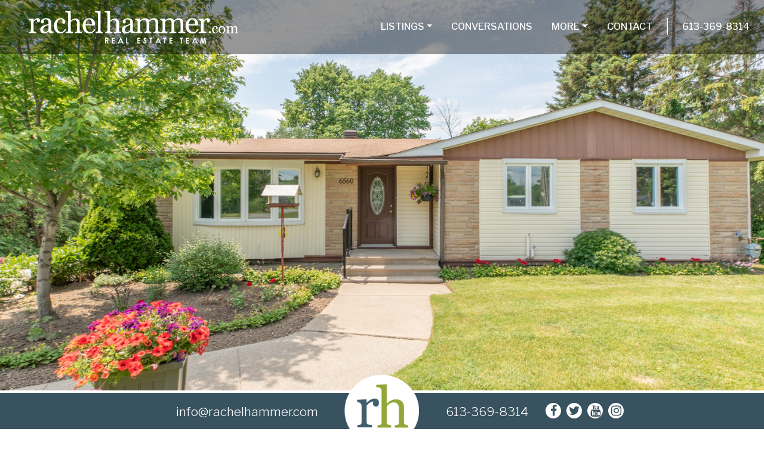

--- FILE ---
content_type: text/html; charset=utf-8
request_url: https://www.rachelhammer.com/listings/sold/1742149/
body_size: 11227
content:

<!DOCTYPE html>
<html lang="en">
    <head>
        
        <!-- begin Widget Tracker Code -->
        <script>
        (function(w,i,d,g,e,t){w["WidgetTrackerObject"]=g;(w[g]=w[g]||function() {(w[g].q=w[g].q||[]).push(arguments);}),(w[g].ds=1*new Date());(e="script"), (t=d.createElement(e)),(e=d.getElementsByTagName(e)[0]);t.async=1;t.src=i; e.parentNode.insertBefore(t,e);}) (window,"https://widgetbe.com/agent",document,"widgetTracker"); window.widgetTracker("create", "WT-FRAJKXZC"); window.widgetTracker("send", "pageview");
        </script> <!-- end Widget Tracker Code -->
        <script>(function(w,d,s,l,i){w[l]=w[l]||[];w[l].push({'gtm.start':
        new Date().getTime(),event:'gtm.js'});var f=d.getElementsByTagName(s)[0],
        j=d.createElement(s),dl=l!='dataLayer'?'&l='+l:'';j.async=true;j.src=
        'https://www.googletagmanager.com/gtm.js?id='+i+dl;f.parentNode.insertBefore(j,f);
        })(window,document,'script','dataLayer','GTM-T3PJV7');</script>
        <script async src="https://www.googletagmanager.com/gtag/js?id=G-VQ26J60P8Y"></script>
        <script>
          window.dataLayer = window.dataLayer || [];
          function gtag(){dataLayer.push(arguments);}
          gtag('js', new Date());

          gtag('config', 'G-VQ26J60P8Y');
        </script>
        
        <meta charset="utf-8">
        <meta name="viewport" content="width=device-width, initial-scale=1, shrink-to-fit=no">

        <link rel="apple-touch-icon" sizes="180x180" href="/apple-touch-icon.png">
        <link rel="icon" type="image/png" sizes="32x32" href="/favicon-32x32.png">
        <link rel="icon" type="image/png" sizes="16x16" href="/favicon-16x16.png">
        <link rel="manifest" href="/site.webmanifest">
        <meta name="msapplication-TileColor" content="#ffffff">
        <meta name="theme-color" content="#ffffff">

        <title>rachelhammer.com real estate team for ottawa, on, canada - 6560 Rideau Valley Drive N, Manotick South To Roger Stevens, Ottawa, ON, K4M 1B3 - everyone deserves a professional they can trust </title>
        <link href="//fonts.googleapis.com/css?family=Libre+Franklin:300,500,800" rel="stylesheet">
        <link href="//maxcdn.bootstrapcdn.com/font-awesome/4.7.0/css/font-awesome.min.css" rel="stylesheet" integrity="sha384-wvfXpqpZZVQGK6TAh5PVlGOfQNHSoD2xbE+QkPxCAFlNEevoEH3Sl0sibVcOQVnN" crossorigin="anonymous">
        <link href="/static/css/bootstrap.css" rel="stylesheet" type="text/css"/>
        <link href="/static/css/rachelhammer.css" rel="stylesheet" type="text/css"/>

        <script type="application/ld+json" data-pagespeed-no-defer>
        {
          "@context": "http://schema.org",
          "@type": "Organization",
          "url": "https://www.rachelhammer.com",
          "logo": "https://www.rachelhammer.com/android-chrome-256x256.png",
          "name": "Rachel Hammer Realestate Team",
          "contactPoint": {
            "@type": "ContactPoint",
            "telephone": "+1-613-369-8314",
            "contactType": "customer service",
            "email": "info@rachelhammer.com"
          },
          "potentialAction": [{
              "@type": "SearchAction",
              "target": "https://www.rachelhammer.com/search/?query={search_term_string}",
              "query-input": "required name=search_term_string"
            }],
          "sameAs": [
            "https://www.facebook.com/rachelhammerrealestate",
            "http://twitter.com/#!/rachelhammer",
            "https://www.youtube.com/user/TheRachelHammer",
            "https://www.instagram.com/rachelhammerrealestate/"
          ]
        }
        </script>

        <script type="text/javascript">
        var images = [];
        function preload() {
            for (var i = 0; i < arguments.length; i++) {
                images[i] = new Image();
                images[i].src = preload.arguments[i];
            }
        }
        preload(
            "/static/images/rachelhammer-white_logo_nav.png",
            "/static/images/rachelhammer-colour_logo_nav.png",
            "/static/images/nav-divider-dark.png",
            "/static/images/nav-divider.png"
        );
        </script>

        
<link href="/static/css/photoswipe.css" rel="stylesheet" type="text/css" />
<link href="/static/css/default-skin/default-skin.css" rel="stylesheet" type="text/css" />
<meta property="og:title" content="6560 Rideau Valley Drive N, Manotick South To Roger Stevens, Ottawa, ON, K4M 1B3" />
<meta property="og:site_name" content="rachelhammer.com"/>
<meta property="og:url" content="https://www.rachelhammer.com/listings/residential/1246022/6560-rideau-valley-drive-n/manotick-south-to-roger-stevens/ottawa/ontario/K4M1B3" />
<meta property="og:description" content="Welcome to 6560 Rideau Valley Drive, in idyllic Manotick, just south of Ottawa. This three bedroom, two bathroom bungalow offers a wonderful opportunity to create your dream property with over a &amp;frac12; acre of land and lovingly kept home by the current family for 45 years.&amp;nbsp; Lovely curb appeal greets you with landscaped front gardens and attractive brick facade. A curved walkway leads you to the front entry.&amp;nbsp; This home sits on a deep, private lot, with plenty of open yard space for children to play, for the garden enthusiast to tend or to develop your own backyard retreat!&amp;nbsp;&amp;nbsp; Step from the generous front porch into your welcoming foyer with a view through to the expansive yard. The classically layed out space features a well proportioned living room with a wonderfully bright bay window allowing ample sunlight to pour in. …" />
<meta property="og:type" content="product" />
<meta property="og:image" content="https://www.rachelhammer.com/sf/CACHE/photos/FdUMnaxIRAlV_1200x630__s5LsdbD.jpg" />
<meta name="description" content="Is this the type of home that you&amp;rsquo;re searching for? Although this home isn&amp;rsquo;t available anymore we can help you find the home that is available and perfect for you! Our team of professionals has over 30 years combined experience in real estate and we know how to navigate this sometimes complicated business.&amp;nbsp; Contact us below to get started!"/>


        
        

        <script src="https://www.google.com/recaptcha/api.js" async defer></script>
    </head>
    <body >
        <nav class="navbar navbar-expand-lg fixed-top" role="navigation">
          <a class="navbar-brand" href="/">
            <img src="/static/images/rachelhammer-white_logo_nav.png" id="brand-image"/>
          </a>
          <button class="navbar-toggler" type="button" data-toggle="collapse" data-target="#navbarCollapse" aria-controls="navbarCollapse" aria-expanded="false" aria-label="Toggle navigation">
            <span class="navbar-toggler-icon"></span>
          </button>
          <div class="collapse navbar-collapse" id="navbarCollapse">
            <div class="navbar-nav ml-auto">
                <div class="nav-item dropdown">
                    <a class="nav-link dropdown-toggle" href="#" id="navbarDropdownMenuLink" data-toggle="dropdown" aria-haspopup="true" aria-expanded="false">Listings</a>
                    <div class="dropdown-menu" aria-labelledby="navbarDropdownMenuLink">
                        <a class="dropdown-item" href="/listings/">Featured Listings</a>
                        <a class="dropdown-item" href="/search/">Search Ottawa</a>
                    </div>
                </div>
                <a class="nav-item nav-link" href="/conversations/">Conversations</a>
              <div class="nav-item dropdown">
                <a class="nav-link dropdown-toggle" href="#" id="navbarDropdownMenuLink" data-toggle="dropdown" aria-haspopup="true" aria-expanded="false">More</a>
                <div class="dropdown-menu" aria-labelledby="navbarDropdownMenuLink">
                  <a class="dropdown-item" href="/the-team/">Meet The Team</a>
                  <a class="dropdown-item" href="/home-value/">What's my home worth?</a>
                  <a class="dropdown-item" href="/newsletters/">Newsletters</a>
                  <a class="dropdown-item" href="/blog/">Blog</a>
                </div>
              </div>
              <a class="nav-item nav-link contact_link" href="#">Contact</a>
              <div class="nav-spacer d-none d-lg-block"><img src="/static/images/nav-divider.png"/></div>
              <a class="nav-item nav-link" href="tel:613-369-8314">613-369-8314</a>
            </div>
          </div>
        </nav>
        <main role="main">
            <section id="hat">
                
<div id="lander-carousel" class="carousel slide" data-ride="carousel" data-interval="10000">
    <div class="carousel-inner">
        
        <div class="carousel-item active carousel-img">
            <img class="d-block w-100" src="/sf/photos/5_raIRiEo.JPG" alt="Sold Property"/>
        </div>
        
    </div>
</div>

                <div id="hat-footer" class="container-fluid clearfix">
                    <div class="row">
                        <div class="col-md-5 col-sm-4 col-3 text-right hat-footer-padding">
                            <div class="hat-footer-social d-md-none justify-content-end">
                                <a href="mailto:info@rachelhammer.com">
                                    <i class="fa fa-envelope"></i>
                                </a>
                                
                                <a href="https://www.facebook.com/rachelhammerrealestate">
                                    <i class="fa fa-facebook"></i>
                                </a>
                                
                            </div>
                            <a href="mailto:info@rachelhammer.com">
                                <span class="d-none d-md-inline">info@rachelhammer.com</span>
                            </a>
                        </div>
                        <div class="col-md-2 col-4 text-center hat-footer-logo">
                            <img id="hat-footer-logo" src="/static/images/rachelhammer-small_on_white.png"/>
                        </div>
                        <div class="col-md-5 col-sm-4 col-5 hat-footer-padding">
                            <a href="tel:613-369-8314" class="hat-footer-phone">613-369-8314</a>
                            <div class="hat-footer-social d-none d-md-inline">
                                
                                <a href="https://www.facebook.com/rachelhammerrealestate" target="_blank">
                                    <i class="fa fa-facebook"></i>
                                </a>
                                
                                
                                <a href="http://twitter.com/#!/rachelhammer" target="_blank">
                                    <i class="fa fa-twitter"></i>
                                </a>
                                
                                
                                <a href="https://www.youtube.com/user/TheRachelHammer" target="_blank">
                                    <i class="fa fa-youtube"></i>
                                </a>
                                
                                
                                <a href="https://www.instagram.com/rachelhammerrealestate/" target="_blank">
                                    <i class="fa fa-instagram"></i>
                                </a>
                                
                            </div>
                        </div>
                    </div>
                </div>
            </section>
            

<section id="listing-details" class="container-fluid pt-3">
    <div class="row">
        <div class="col-md-6" rel="left">
            <div class="row">
                <div class="col-12 col-xl-10 offset-xl-1" id="pubrem">
                    <div class="address-block">
                        
                        <h1 class="d-none">6560 Rideau Valley Drive N</h1>
                        <div class="notice notice-danger">
                            <strong><i class="fa fa-flag listing-flag-round-detail-page listing-flag-sold listing-flag flagShake"></i> SOLD</strong>
                        </div>
                        
                        <div class="row">
                            <div class="col-8">
                                <p class="official_title listings-detail-title">
                                    
                                    Manotick South To Roger Stevens, 
                                    Ottawa, 
                                    
                                    K4M 1B3
                                </p>
                            </div>
                            <div class="col-4 text-right">
                                
                                <button data-id="1742149" class="contact_click btn btn-primary">Pricing info</button>
                                
                                
                            </div>
                        </div>
                        
                    </div>
                    <div class="grey-bar"></div>
                    <div class="pubrem py-4">
                        
                        <div style="font-weight:400;font-size:1.4rem" class="pb-4">
                        <p><span style="font-weight: 400;">Is this the type of home that you&rsquo;re searching for? Although this home isn&rsquo;t available anymore we can help you find the home that is available and perfect for you! Our team of professionals has over 30 years combined experience in real estate and we know how to navigate this sometimes complicated business.&nbsp; Contact us below to get started!</span></p>
                        </div>
                        
                    </div>
                    
                    
                </div>
            </div>
            <div class="listing-contact row" id="contact">
                <div class="col-12 col-sm-6 align-self-end pb-sm-4 pb-5 offset-xl-1 col-xl-4">
                    <div class="contact-blurb clearfix">
                        <div class="blue-bar">&nbsp;</div>
                        <span class="contact-blurb-big">Let's Talk About<br/>
                        Your Dream Home</span>

                        <a href="tel:613-369-8314">613-369-8314</a><br/>
                    <a href="mailto: info@rachelhammer.com"> info@rachelhammer.com</a>
                    </div>
                    <div class="live-chat-slider rounded">
                        <div class="container">
                            <div class="row">
                                <a href="javascript:void(toggleChat())" style="display:inherit">
                                    <div class="live-chat-slidder-padding">
                                        <span class="live-chat-dot">
                                            &nbsp;
                                        </span>
                                    </div>
                                    <div class="live-chat-face">
                                        <img src="/static/images/rachelhammer-live_chat_face.png"/>
                                    </div>
                                    <p class="live-chat-cta live-chat-slidder-padding">LIVE CHAT</p>
                                </a>
                            </div>
                        </div>
                    </div>
                </div>
                <div class="col-12 col-sm-6 align-self-end pb-sm-4 pb-5">
                    <form action="/contact/" id="contact_form" class="contact-form" method="post">
                        <div id="form_bits">
                            <input type="hidden" name="csrfmiddlewaretoken" value="12XpRJjoawzejw3eQJQ7biB1purke7m7B8Vc2paiJFRnU89PYwSYaqsv1a7lobYa">
                            <div class="form-group">
                                <input name="name" type="text" class="form-control" placeholder="Name" id="id_name" />
                            </div>
                            <div class="form-group">
                                <input name="phone" type="text" class="form-control" placeholder="Phone number" id="id_phone" />
                            </div>
                            <div class="form-group">
                                <input name="email" type="text" class="form-control" placeholder="Email address" id="id_email" />
                            </div>
                            <div class="form-group">
                                <textarea rows="3" name="comment" class="form-control" id="id_comment" class="textarea" placeholder="Ask your question"></textarea>
                            </div>
                            <div style="display:none">
                                <input type="text" class="form-control" id="id_address" name="address" placeholder="Enter your address" />
                            </div>
                        </div>
                        <div class="form-group mb-0">
                            <input type="hidden" name="g-recaptcha-response" id="g-recaptcha-response"/>
                            <button type="submit" class="btn btn-success w-100">Send it</button>
                        </div>
                    </form>
                </div>
            </div>
            <div class="listing-meta pt-5">
                <div class="row">
                    <div class="col-xl-9 offset-xl-1">
                        
                    </div>
                </div>
            </div>
            
            
            <div class="listing-meta pt-5">
                <div class="row">
                    <div class="col-xl-9 offset-xl-1">
                        <div class="grey-bar"></div>
                        <ul class="list-unstyled listing-meta-list pt-3">
                            <li class="clearfix">
                                <span class="key">Listing Broker</span>
                                <span class="value">ROYAL LEPAGE TEAM REALTY HAMMER &amp; ASSOC.</span>
                            </li>
                            
                            <li class="clearfix">
                                <span class="key">MLSID</span>
                                <span class="value">1246022</span>
                            </li>
                            
                        </ul>
                    </div>
                </div>
            </div>
            
        </div>
        <div class="col-md-6 pb-5 pt-3" rel="right">
            
                <div class="row">
                    <div class="alert alert-info col-12">
                        <h5><strong>This property has been sold!</strong></h5>
                        <p>Here are some properties nearby that may interest you:</p>
                    </div>
                </div>
                <div class="row">
                
                    
                        

<div class="col-12 col-md-4 col-sm-6 p-0 listing-block listing1-None residential">
    

    <a href="/listings/residential/X12678424/43-settlers-ridge-way/barrhaven-longfields/ottawa/ontario/K2J4V2">
        
        
        <img src="/sf/CACHE/photos/Ew1Emtq3NjBA_767x511_wmUyHT-y.jpg" alt="43 Settler&#x27;s Ridge Way" class="fadeImg img-fluid"/>
        
        
    </a>
    <h3>
        <a href="/listings/residential/X12678424/43-settlers-ridge-way/barrhaven-longfields/ottawa/ontario/K2J4V2">
        
        43 Settler&#x27;s Ridge Way
        
        </a>
    </h3>
    <p class="neighborhood">
        Barrhaven - Longfields
    </p>
    <p class="beds-baths">
        <span class="bathBed" ><i class="fa fa-bed" aria-hidden="true"></i> 3</span>
        <span class="bathBed"><i class="fa fa-bath" aria-hidden="true"></i> 3</span>
    </p>
    
    <a class="price pull-right btn btn-primary" href="/listings/residential/X12678424/43-settlers-ridge-way/barrhaven-longfields/ottawa/ontario/K2J4V2" data-sort="847500">
        $ 847,500
    </a>
    
</div>

                    
                        

<div class="col-12 col-md-4 col-sm-6 p-0 listing-block listing2-None residential">
    

    <a href="/listings/residential/X12558016/345-poulin-avenue/britannia/ottawa/ontario/K2B5T9">
        
        
        <img src="/sf/CACHE/photos/2LwS99GsCbU8_767x511_wmUyHT-y.jpg" alt="345 Poulin Avenue" class="fadeImg img-fluid"/>
        
        
    </a>
    <h3>
        <a href="/listings/residential/X12558016/345-poulin-avenue/britannia/ottawa/ontario/K2B5T9">
        
        345 Poulin Avenue
        
        </a>
    </h3>
    <p class="neighborhood">
        Britannia
    </p>
    <p class="beds-baths">
        <span class="bathBed" ><i class="fa fa-bed" aria-hidden="true"></i> 3</span>
        <span class="bathBed"><i class="fa fa-bath" aria-hidden="true"></i> 2</span>
    </p>
    
    <a class="price pull-right btn btn-primary" href="/listings/residential/X12558016/345-poulin-avenue/britannia/ottawa/ontario/K2B5T9" data-sort="624900">
        $ 624,900
    </a>
    
</div>

                    
                        

<div class="col-12 col-md-4 col-sm-6 p-0 listing-block listing3-None residential">
    

    <a href="/listings/residential/X12656572/681-cooper-street/ottawa-centre/ottawa/ontario/K1R5J3">
        
        
        <img src="/sf/CACHE/photos/SUERyqFjSeLp_767x511_wmUyHT-y.jpg" alt="681 Cooper Street" class="fadeImg img-fluid"/>
        
        
    </a>
    <h3>
        <a href="/listings/residential/X12656572/681-cooper-street/ottawa-centre/ottawa/ontario/K1R5J3">
        
        681 Cooper Street
        
        </a>
    </h3>
    <p class="neighborhood">
        Ottawa Centre
    </p>
    <p class="beds-baths">
        <span class="bathBed" ><i class="fa fa-bed" aria-hidden="true"></i> 3</span>
        <span class="bathBed"><i class="fa fa-bath" aria-hidden="true"></i> 1</span>
    </p>
    
    <a class="price pull-right btn btn-primary" href="/listings/residential/X12656572/681-cooper-street/ottawa-centre/ottawa/ontario/K1R5J3" data-sort="599900">
        $ 599,900
    </a>
    
</div>

                    
                        

<div class="col-12 col-md-4 col-sm-6 p-0 listing-block listing4-None residential">
    

    <a href="/listings/residential/29006126/6535-rideau-valley-drive-n/manotick-south-to-roger-stevens/ottawa/ontario/K4M1B3">
        
        
        <img src="/sf/CACHE/ddf/property/5C2Gqu_ni6CC_767x511_wmUyHT-y.jpg" alt="6535 Rideau Valley Drive N" class="fadeImg img-fluid"/>
        
        
    </a>
    <h3>
        <a href="/listings/residential/29006126/6535-rideau-valley-drive-n/manotick-south-to-roger-stevens/ottawa/ontario/K4M1B3">
        
        6535 Rideau Valley Drive N
        
        </a>
    </h3>
    <p class="neighborhood">
        Manotick South to Roger Stevens
    </p>
    <p class="beds-baths">
        <span class="bathBed" ><i class="fa fa-bed" aria-hidden="true"></i> 4</span>
        <span class="bathBed"><i class="fa fa-bath" aria-hidden="true"></i> 2</span>
    </p>
    
    <a class="price pull-right btn btn-primary" href="/listings/residential/29006126/6535-rideau-valley-drive-n/manotick-south-to-roger-stevens/ottawa/ontario/K4M1B3" data-sort="569000">
        $ 569,000
    </a>
    
</div>

                    
                        

<div class="col-12 col-md-4 col-sm-6 p-0 listing-block listing5-None residential">
    
<i class="fa fa-flag listing-flag-round listing-flag-just-listed listing-flag flagShake" aria-hidden="true"></i>
<div class="listing-flag-base">Just Listed</div>


    <a href="/listings/residential/29283469/6636-marina-drive/manotick-south-to-roger-stevens/ottawa/ontario/K4M1B3">
        
        
        <img src="/sf/CACHE/ddf/property/2aT8-x19D2q3_767x511_wmUyHT-y.jpg" alt="6636 Marina Drive" class="fadeImg img-fluid"/>
        
        
    </a>
    <h3>
        <a href="/listings/residential/29283469/6636-marina-drive/manotick-south-to-roger-stevens/ottawa/ontario/K4M1B3">
        
        6636 Marina Drive
        
        </a>
    </h3>
    <p class="neighborhood">
        Manotick South to Roger Stevens
    </p>
    <p class="beds-baths">
        <span class="bathBed" ><i class="fa fa-bed" aria-hidden="true"></i> 4</span>
        <span class="bathBed"><i class="fa fa-bath" aria-hidden="true"></i> 3</span>
    </p>
    
    <a class="price pull-right btn btn-primary" href="/listings/residential/29283469/6636-marina-drive/manotick-south-to-roger-stevens/ottawa/ontario/K4M1B3" data-sort="1099000">
        $ 1,099,000
    </a>
    
</div>

                    
                        

<div class="col-12 col-md-4 col-sm-6 p-0 listing-block listing6-None residential">
    

    <a href="/listings/residential/28656808/6481-rideau-valley-drive-n/manotick-south-to-roger-stevens/ottawa/ontario/K4M1B3">
        
        
        <img src="/sf/CACHE/ddf/property/MZfPtGkjejh3_767x511_wmUyHT-y.jpg" alt="6481 Rideau Valley Drive N" class="fadeImg img-fluid"/>
        
        
    </a>
    <h3>
        <a href="/listings/residential/28656808/6481-rideau-valley-drive-n/manotick-south-to-roger-stevens/ottawa/ontario/K4M1B3">
        
        6481 Rideau Valley Drive N
        
        </a>
    </h3>
    <p class="neighborhood">
        Manotick South to Roger Stevens
    </p>
    <p class="beds-baths">
        <span class="bathBed" ><i class="fa fa-bed" aria-hidden="true"></i> 2</span>
        <span class="bathBed"><i class="fa fa-bath" aria-hidden="true"></i> 2</span>
    </p>
    
    <a class="price pull-right btn btn-primary" href="/listings/residential/28656808/6481-rideau-valley-drive-n/manotick-south-to-roger-stevens/ottawa/ontario/K4M1B3" data-sort="629900">
        $ 629,900
    </a>
    
</div>

                    
                
                </div>
                <div class="row">
                    <div class="col-12 text-center pt-3">
                        <a href="/search/" class="btn btn-primary">Search All Listings</a>
                    </div>
                </div>
            
        </div>
    </div>
</section>
<div class="pswp" tabindex="-1" role="dialog" aria-hidden="true">

    <!-- Background of PhotoSwipe.
         It's a separate element as animating opacity is faster than rgba(). -->
    <div class="pswp__bg"></div>

    <!-- Slides wrapper with overflow:hidden. -->
    <div class="pswp__scroll-wrap">

        <!-- Container that holds slides.
            PhotoSwipe keeps only 3 of them in the DOM to save memory.
            Don't modify these 3 pswp__item elements, data is added later on. -->
        <div class="pswp__container">
            <div class="pswp__item"></div>
            <div class="pswp__item"></div>
            <div class="pswp__item"></div>
        </div>

        <!-- Default (PhotoSwipeUI_Default) interface on top of sliding area. Can be changed. -->
        <div class="pswp__ui pswp__ui--hidden">

            <div class="pswp__top-bar">

                <!--  Controls are self-explanatory. Order can be changed. -->

                <div class="pswp__counter"></div>

                <button class="pswp__button pswp__button--close" title="Close (Esc)"></button>

                <button class="pswp__button pswp__button--fs" title="Toggle fullscreen"></button>

                <button class="pswp__button pswp__button--zoom" title="Zoom in/out"></button>

                <!-- Preloader demo http://codepen.io/dimsemenov/pen/yyBWoR -->
                <!-- element will get class pswp__preloader--active when preloader is running -->
                <div class="pswp__preloader">
                    <div class="pswp__preloader__icn">
                      <div class="pswp__preloader__cut">
                        <div class="pswp__preloader__donut"></div>
                      </div>
                    </div>
                </div>
            </div>

            <div class="pswp__share-modal pswp__share-modal--hidden pswp__single-tap">
                <div class="pswp__share-tooltip"></div>
            </div>

            <button class="pswp__button pswp__button--arrow--left" title="Previous (arrow left)">
            </button>

            <button class="pswp__button pswp__button--arrow--right" title="Next (arrow right)">
            </button>

            <div class="pswp__caption">
                <div class="pswp__caption__center"></div>
            </div>

        </div>

    </div>

</div>


        </main>

        <section id="awards" class="container-fluid bg-grey">
            <div class="row justify-content-center no-padding">
                
                
                <div class="col-2">
                    <img src="/sf/CACHE/awards/ZZ5SdTtgY2Aq_200x100_4giAA4J8.png" class="img-fluid"/>
                </div>
                
                <div class="col-2">
                    <img src="/sf/CACHE/awards/CsKsJaqslZyf_200x100_4giAA4J8.png" class="img-fluid"/>
                </div>
                
                <div class="col-2">
                    <img src="/sf/CACHE/awards/nWUnUNTRQxZg_200x100_4giAA4J8.png" class="img-fluid"/>
                </div>
                
                <div class="col-2">
                    <img src="/sf/CACHE/awards/Oj1ocdi93WmC_200x100_4giAA4J8.png" class="img-fluid"/>
                </div>
                
                <div class="col-2">
                    <img src="/sf/CACHE/awards/y6ovcBE1Uz02_200x100_4giAA4J8.png" class="img-fluid"/>
                </div>
                
            </div>
        </section>
        <div class="footer-wrapper">
        <footer class="container">
            <div class="row pb-4">
                <div class="col-md-3">
                    <div class="header">
                        Contact
                        <div class="header-line"></div>
                    </div>
                        <div style="height: 15px;"></div>
                    <img src="/static/images/rachelhammer-white_logo_nav.png" alt="Rachel Hammer - Real Estate Team" class="img-fluid"  style="max-width: 86%" /><br/>
                   <i class="fa fa-phone fa-footer-phone" aria-hidden="true"></i> &nbsp; <a href="tel:613-369-8314">613-369-8314</a><br/>
                   <i class="fa fa-envelope fa-footer-email" aria-hidden="true"></i> &nbsp; <a href="mailto:info@rachelhammer.com">info@rachelhammer.com</a>
                </div>
                <div class="col-md-3">
                    <div class="header">
                        keeping up
                        <div class="header-line"></div>
                    </div>
                    <ul class="list-unstyled keeping-up">
                        <li  style="border-bottom: 0px;">
                            <p>Signup for our Newsletter<br>
                            <span class="small" style="color: #696969">Great content and monthly contests!</span></p>
                            <form action="//rachelhammer.us2.list-manage.com/subscribe/post?u=4d498277bbab75663a09c70f4&amp;id=dea7bbbad3" method="post" id="mc-embedded-subscribe-form" name="mc-embedded-subscribe-form" class="validate" target="_blank" novalidate>
                                <div class="form-group">
                                    <input type="email" value="" name="EMAIL" class="required email form-control" id="mce-EMAIL" placeholder="you@youremail.com">
                                </div>
                                <div id="mce-responses" class="clear">
                                    <div class="response" id="mce-error-response" style="display:none"></div>
                                    <div class="response" id="mce-success-response" style="display:none"></div>
                                </div>
                                <div style="position: absolute; left: -5000px;"><input type="text" name="b_4d498277bbab75663a09c70f4_dea7bbbad3" tabindex="-1" value=""></div>
                                <div class="form-group">
                                    <input type="submit" value="Subscribe" name="subscribe" id="mc-embedded-subscribe" class="button btn btn-primary">
                                </div>
                            </form>
                        </li>
                        <li style="font-size:1.6rem; border-bottom: 0px;">
                            
                            <a href="https://www.facebook.com/rachelhammerrealestate" target="_blank">
                                <i class="fa fa-facebook"></i>
                            </a>
                            
                            
                            <a href="http://twitter.com/#!/rachelhammer" target="_blank">
                                <i class="fa fa-twitter"></i>
                            </a>
                            
                            
                            <a href="https://www.youtube.com/user/TheRachelHammer" target="_blank">
                                <i class="fa fa-youtube"></i>
                            </a>
                            
                            
                            <a href="https://www.instagram.com/rachelhammerrealestate/" target="_blank">
                                <i class="fa fa-instagram"></i>
                            </a>
                            
                        </li>
                    </ul>
                </div>
                <div class="col-md-3">
                    <div class="header">
                        recent posts
                        <div class="header-line"></div>
                    </div>
                    
                    <ul class="list-unstyled">
                        
                        <li><a href="/blog/how-winterize-your-house/">How to Winterize Your House</a></li>
                        
                        <li><a href="/blog/ottawa-local-gift-guide-holidays/">The Ottawa Local Gift Guide For The Holidays</a></li>
                        
                        <li><a href="/blog/hazardous-air-quality-ottawa-what-can-you-do/">Hazardous Air Quality in Ottawa - What Can You Do?</a></li>
                        
                        <li><a href="/blog/partnering-solva-new-way-plan-retirment/">Collaborating with Solva - Planning for Retirement</a></li>
                        
                    </ul>
                </div>
                <div class="col-md-3" style="padding-top: 7rem">
                    <img src="/static/images/hammer-and-associates-brokerage-logo.png" alt="Hammer &amp; Associates Brokerage Logo" class="img-fluid" style="width:170px"/>

                    <div class="dislaimer">
                        All information displayed is believed to be accurate but is not guaranteed and should be independently verified. No warranties or representations are made of any kind.
                    </div>
                </div>
            </div>
            <div class="row">
                <div class="col-md-3">
                    <div class="header">
                        central office
                        <div class="header-line"></div>
                    </div>
                    <address>
                        1723 Carling Avenue<br/>
                        Ottawa, ON, K2A 1C8
                    </address>
                </div>
                <div class="col-md-3">
                    <div class="header">
                        barrhaven office
                        <div class="header-line"></div>
                    </div>
                    <address>
                        4-3101 Strandherd Drive<br/>
                        Ottawa, ON, K2G 4R9
                    </address>
                </div>
                <div class="col-md-3">
                    <div class="header">
                        kanata office
                        <div class="header-line"></div>
                    </div>
                    <address>
                        484 Hazeldean Road<br/>
                        Kanata, ON, K2L 1V4
                    </address>
                </div>
                 <div class="col-md-3">
                    <div class="header">
                        manotick office
                        <div class="header-line"></div>
                    </div>
                    <address>
                        1096 Bridge Street<br/>
                        Manotick, ON, K4M 1J2
                    </address>
                </div>
            </div>
        </footer>
        </div>
        <div class="sub-footer-wrapper">
            <section id="sub-footer" class="container">
                <div class="row">
                    <div class="col-md-4">
                        Copyright Hammer &amp; Associates Brokerage Inc. 2008 - 2026
                    </div>
                    <div class="col-md-4 offset-md-4">
                        Powered by <a href="http://www.thickbrick.ca" target="_blank">THICKbrick</a> - Designed by <a href="http://markmaloney.ca" target="_blank">Mark Maloney</a>
                    </div>
                </div>
            </section>
        </div>
        <div class="crea-bs pt-2 pb-2">
            <section id="crea-bs-footer" class="container">
                <div class="row">
                    <div class="col-sm-8">
                        The listing content provided by REALTOR.ca has been licensed by REALTOR® members of The Canadian Real Estate Association
                        The trademarks MLS®, Multiple Listing Service® and the associated logos identify professional services rendered by REALTOR® members of CREA to effect the purchase, sale and lease of real estate as part of a cooperative selling system. The trademarks REALTOR®, REALTORS® and the REALTOR® logo are controlled by The Canadian Real Estate Association (CREA) and identify real estate professionals who are members of CREA. The listing content on this website is protected by copyright and other laws, and is intended solely for the private, non-commercial use by individuals. Any other reproduction, distribution or use of the content, in whole or in part, is specifically forbidden. The prohibited uses include commercial use, “screen scraping”, “database scraping”, and any other activity intended to collect, store, reorganize or manipulate data on the pages produced by or displayed on this website.
                    </div>
                    <div class="col-sm-4 mt-1 text-center">
                        <a href="https://www.realtor.ca/" target="_blank" rel="nofollow" class="pr-3">
                          <img src="/static/images/logo-realtor.png" alt="REALTOR" width="35px">
                        </a>
                        <a href="http://www.mls.ca/" target="_blank" rel="nofollow">
                          <img src="/static/images/logo-mls.png" alt="MLS | Multiple Listing Service" width="82px">
                        </a>
                    </div>
                </div>
            </section>
        </div>
        <script src="https://code.jquery.com/jquery-3.2.1.min.js" integrity="sha256-hwg4gsxgFZhOsEEamdOYGBf13FyQuiTwlAQgxVSNgt4=" crossorigin="anonymous"></script>
        <script src="https://cdnjs.cloudflare.com/ajax/libs/popper.js/1.12.3/umd/popper.min.js" integrity="sha384-vFJXuSJphROIrBnz7yo7oB41mKfc8JzQZiCq4NCceLEaO4IHwicKwpJf9c9IpFgh" crossorigin="anonymous"></script>
        <script src="https://maxcdn.bootstrapcdn.com/bootstrap/4.0.0/js/bootstrap.min.js" integrity="sha384-JZR6Spejh4U02d8jOt6vLEHfe/JQGiRRSQQxSfFWpi1MquVdAyjUar5+76PVCmYl" crossorigin="anonymous"></script>
        <script type="text/javascript">
        function set_nav() {
            var scroll_start = 0;
            var offset = $('.carousel').height() - $('.navbar').height();
            scroll_start = $(document).scrollTop();
            if(scroll_start > offset) {
                $(".navbar").removeClass('navbar-dark');
                $(".navbar").addClass('navbar-light');
                $('#brand-image').attr('src', '/static/images/rachelhammer-colour_logo_nav.png');
                $('.nav-spacer img').attr('src', '/static/images/nav-divider-dark.png');
            } else {
                $('.navbar').removeClass('navbar-light');
                $('.navbar').addClass('navbar-dark');
                $('#brand-image').attr('src', '/static/images/rachelhammer-white_logo_nav.png');
                $('.nav-spacer img').attr('src', '/static/images/nav-divider.png');
            }
        }
        </script>
        
        <script type="text/javascript">
            var $_Tawk_API={},$_Tawk_LoadStart=new Date();
            (function(){
                var s1=document.createElement("script"),s0=document.getElementsByTagName("script")[0];
                s1.async=true;
                s1.src='https://embed.tawk.to/550db79b059b265f5425e9e9/default';
                s1.charset='UTF-8';
                s1.setAttribute('crossorigin','*');
                s0.parentNode.insertBefore(s1,s0);
            })();
        </script>
        
        <script type="text/javascript">
            $_Tawk_API.onStatusChange = function (status){
                if (status === 'online') {
                    $('.live-chat-slider').removeClass('away').removeClass('offline');
                    $('.live-chat-cta').text('LIVE CHAT NOW');
                    $('.live-chat-face img').attr('src', '/static/images/rachelhammer-live_chat_face.png');
                    $('.tawk_toggle').bind('click', function(e){
                        e.preventDefault();
                        $_Tawk.toggle();
                    });
                    $('.tawk_toggle').attr('href', '#');
                } else if (status === 'away') {
                    $('.live-chat-slider').addClass('away').removeClass('offline');
                    $('.live-chat-cta').text('BACK IN 5');
                    $('.live-chat-face img').attr('src', '/static/images/rachelhammer-live_chat_face_offline.png');
                    $('.tawk_toggle').unbind('click');
                    $('.tawk_toggle').removeAttr('href');
                } else if (status === 'offline') {
                    $('#hat-cta-right').hide();
                    $('.live-chat-slider').addClass('offline').removeClass('away');
                    $('.live-chat-cta').text('OFFLINE');
                    $('.live-chat-face img').attr('src', '/static/images/rachelhammer-live_chat_face_offline.png');
                    $('.tawk_toggle').unbind('click');
                    $('.tawk_toggle').removeAttr('href');
                }
            };
            function contact_clear_errors(){
                $('.has-error').removeClass('is-invalid');
                $('.contact-form-error').remove();
            }
            function contact_add_error(e, text){
                e.parent().addClass('is-invalid');
                var error_text = '';
                if ( text ){
                    error_text = '<p class="error contact-form-error">' + text + '</p>';
                }
                e.after(error_text);
            }
            function contact_error_name(){
                contact_add_error($('#id_name'), 'Please provide a contact name');
            }
            function contact_error_phone(either=false){
                var msg = 'Please provide'
                if ( either ){
                    msg += ' either ';
                }
                msg += 'a valid phone number'
                contact_add_error($('#id_phone'), msg);
            }
            function contact_error_email(either=false){
                var msg = ''
                if ( either ){
                    msg = 'or ';
                } else {
                    msg = 'Please provide '
                }
                msg += ' a valid email address'
                contact_add_error($('#id_email'), msg);
            }
            function contact_error_comment(){
                contact_add_error($('#id_comment'), "Please tell us what's on your mind");
            }
            function contact_bind_submit(){
                $('#contact_form').submit(function(e){
                    contact_clear_errors();

                    e.preventDefault();
                    var form = $(this);
                    var errors = false;
                    var name = $('#id_name').val();
                    if ( !(name) ){
                        contact_error_name();
                        errors = true;
                    }
                    var phone = $('#id_phone').val();
                    var email = $('#id_email').val();

                    if ( !(phone) && !(email) ){
                       contact_error_phone(either=true);
                       contact_error_email(either=true);
                        errors = true;
                    }
                    var select = $('#id_comment').val();
                    if ( !(select) ){
                        contact_error_comment();
                        errors = true;
                    }

                    if ( errors ){
                        return
                    }

                    var returned_errors = []
                    $('.errorlist').each(function(i, e){
                        var parent = $(e).parent();
                        if ( $('input', parent).exists() ){
                            input = $('input', parent);
                        } else {
                            input = $('select', parent);
                        }
                        returned_errors.push(input.attr('id'));
                        $(this).remove();
                    });
                    if ( $.inArray('id_name', returned_errors) > -1 ){
                        contact_error_name();
                    }

                    if ( $.inArray('id_comment', returned_errors) > -1 ){
                        contact_error_comment();
                    }

                    if ( ($.inArray('id_phone', returned_errors) > -1 ) && ($.inArray('id_email', returned_errors) > -1 )){
                        contact_error_phone(either=true);
                        contact_error_email(either=true);
                    }

                    if ( ($.inArray('id_phone', returned_errors) > -1 ) && ($.inArray('id_email', returned_errors) === -1 )){
                        contact_error_phone();
                    }

                    if ( ($.inArray('id_phone', returned_errors) === -1 ) && ($.inArray('id_email', returned_errors) > -1 )){
                        contact_error_email();
                    }
                    $.post('/contact/',
                        $('#contact_form').serializeArray(),
                        function(data){
                            var re = new RegExp('Thanks');
                            if (data.match(re)){
                                $('#contact_form').replaceWith(data);
                            } else {
                                $('#form_bits').replaceWith(data);
                                var returned_errors = []
                                $('.errorlist').each(function(i, e){
                                    var parent = $(e).parent();
                                    if ( $('input', parent).exists() ){
                                        input = $('input', parent);
                                    } else {
                                        input = $('select', parent);
                                    }
                                    returned_errors.push(input.attr('id'));
                                    $(this).remove();
                                });
                                if ( $.inArray('id_name', returned_errors) > -1 ){
                                    contact_error_name();
                                }

                                if ( $.inArray('id_comment', returned_errors) > -1 ){
                                    contact_error_comment();
                                }

                                if ( ($.inArray('id_phone', returned_errors) > -1 ) && ($.inArray('id_email', returned_errors) > -1 )){
                                    contact_error_phone(either=true);
                                    contact_error_email(either=true);
                                }

                                if ( ($.inArray('id_phone', returned_errors) > -1 ) && ($.inArray('id_email', returned_errors) === -1 )){
                                    contact_error_phone();
                                }

                                if ( ($.inArray('id_phone', returned_errors) === -1 ) && ($.inArray('id_email', returned_errors) > -1 )){
                                    contact_error_email();
                                }
                            }
                        }, 'html'
                    );
                });
            }
        </script>

        

<script src="https://cdnjs.cloudflare.com/ajax/libs/object-fit-images/3.2.3/ofi.js" integrity="sha256-X/Pn68AM8YOkYrG51gngDhlQZmii7Mz5tWMLGQv0F5M=" crossorigin="anonymous"></script>
<script type="text/javascript">
var resize_elements = function(){
    $('#hat').css('height', window.innerHeight);
    $('.carousel-item').css('height', window.innerHeight - 65);
    if ( $('.live-chat-slider').innerWidth() < 194 ) {
        $('.live-chat-slidder-padding').css('padding', '0.6rem 0.6rem');
        $('.live-chat-dot').css('width', '12px').css('height', '12px');
    }
}
</script>

<script type="text/javascript" src="//s7.addthis.com/js/300/addthis_widget.js#pubid=hammerca"></script>
<script src="https://maps.googleapis.com/maps/api/js?libraries=geometry&amp;key=AIzaSyAzERFbBbADm0oScP2gmg6aNy-fc-qV-fg"></script>

<script src="/static/js/photoswipe.min.js" type="text/javascript"></script>
<script src="/static/js/photoswipe-ui-default.min.js" type="text/javascript"></script>
<script src="/static/js/common/photoswipe_init.js" type="text/javascript"></script>
<script type="text/javascript" src="//cdn.jsdelivr.net/fontawesome-markers/4.6.1/fontawesome-markers.min.js"></script>
<script type="text/javascript">
function matterPortSize() {
    var iframeWidth = $('iframe.media-oembed-content').width();
    var iframeHeight = iframeWidth / 690 * 390;

    $('iframe.media-oembed-content').attr('height', iframeHeight)
}
</script>


        <script type="text/javascript">
        $( document ).ready( function() {
            if ($('#back-to-top').length) {
                var scrollTrigger = 1000, // px
                    backToTop = function () {
                        var scrollTop = $(window).scrollTop();
                        if (scrollTop > scrollTrigger) {
                            $('#back-to-top').addClass('show');
                        } else {
                            $('#back-to-top').removeClass('show');
                        }
                    };
                backToTop();
                $(window).on('scroll', function () {
                    backToTop();
                });
                $('#back-to-top').on('click', function (e) {
                    e.preventDefault();
                    $('html,body').animate({
                        scrollTop: 0
                    }, 700);
                });
            }
            var contact_target = $('#contact');
            $('.contact_link').click(function(e){
                e.preventDefault();
                if( contact_target.length ) {
                    event.preventDefault();
                    $('html, body').stop().animate({
                        scrollTop: contact_target.offset().top - $('.navbar').height() - '20'
                    }, 1000);
                }
            });
            $('.contact_click').click(function(e){
                e.preventDefault();
                var id = $(this).data('id');
                $('html, body').stop().animate({
                        scrollTop: contact_target.offset().top - $('.navbar').height() - '20'
                    }, 1000);
                if ( id ){
                    $('#id_comment').text('Please tell me more about property #' + id);
                }
            });
            set_nav();
            $(document).scroll(set_nav);
            contact_bind_submit();
            

resize_elements();
$(window).resize(resize_elements);
objectFitImages();

initPhotoSwipeFromDOM('.photo-gal');

$('#pubrem').css('min-height', $('.video-container').innerHeight() + 20);

matterPortSize();
$(window).resize(function(){matterPortSize()});



        });
        </script>

        
        

        <script type="text/javascript" src="//s7.addthis.com/js/300/addthis_widget.js#pubid=hammerca"></script>
    </body>
</html>


--- FILE ---
content_type: text/css
request_url: https://www.rachelhammer.com/static/css/rachelhammer.css
body_size: 14996
content:
html {scroll-behavior: smooth; }
body{min-height:75rem;font-family:'Libre Franklin', sans-serif;sans-serif;font-weight:300;}
h1, h2, h3, h4, h5, h6, .h1, .h2, .h3, .h4, .h5, .h6{color:#38525f;font-family:'Libre Franklin', sans-serif;font-weight:400;}
h1.cardinal{font-size:1.8rem;}
h1{font-size:2rem;}
.testimonial-text h5{color:#B6C4C9;font-size:1.0rem;line-height:1.5rem;padding:0px 0px 0px 0px;margin:0px 0px 0px 0px;font-family:'Libre Franklin', sans-serif;font-weight:300;}
p a{color:#91a73a;}
a:hover{text-decoration:none;color:#d9544f;}
.font-weight-medium {font-weight: 500 !important;}
.radio-input {margin-left: 2rem;margin-right: .2rem;}
.radio-group { display:none; }
.form-group.is-invalid > .invalid-feedback, .form-group.is-invalid .radio-group > .invalid-feedback{display:block;}
.is-invalid > .radio, .is-invalid .radio-group > .radio { border: 1px solid red; padding-top: 8px;}
.bg-grey{background:#eee;}
.btn{overflow:hidden !important;}
.font-08{font-size:0.8rem;}
.twitter-meta{text-transform:uppercase;padding:0 0 4px;color:#999;}
#back-to-top{position:fixed;bottom:40px;right:40px;z-index:9999;width:32px;height:32px;text-align:center;line-height:30px;background:#f5f5f5;color:#444;cursor:pointer;border:0;border-radius:2px;text-decoration:none;transition:opacity 0.2s ease-out;opacity:0;}
.dropdown-menu{background-color:rgba(250, 250, 250, 0.8);background-clip:padding-box;border:1px solid rgba(0, 0, 0, 0.15);}
.dropdown-item{display:block;width:100%;padding:0.25rem 1.5rem;clear:both;text-transform:uppercase;font-size:14px;font-weight:400;color:#212529;text-align:inherit;white-space:nowrap;background:none;border:0;}
.dropdown-item:hover{color:#666666;}
#back-to-top:hover{background:#e9ebec;}
#back-to-top.show{opacity:1;}
.contact_click{cursor:pointer}
#hat-cta-left h1, footer .header{font-family:'Libre Franklin', sans-serif;font-weight:300}
.grecaptcha-badge { opacity:0;}
.captcha-links {font-size: 0.8em;}
.navbar{background:rgba(0, 0, 0, 0.4);padding:0.8rem 0 0.8rem 3rem;}
.navbar-dark .navbar-nav .show > .nav-link, .navbar-dark .navbar-nav .active > .nav-link, .navbar-dark .navbar-nav .nav-link.show, .navbar-dark .navbar-nav .nav-link.active{color:#fff;}
.navbar-dark .navbar-nav .nav-link{font-weight:500;color:#fff;}
.navbar-light{background:#fff;border-bottom:1px solid #e8e8e8;}
.nav-link{color:#fff;font-weight:500;text-transform:uppercase;}
.nav-link.community-widget{color:#91a73a;}
.nav-tabs .nav-link.community-widget.active{color:#38525f;}
.nav-link.community-widget:hover{color:#d9544f;}
.nav-link:hover{color:#91a73a;}
.nav-spacer{margin-right:1rem;}
.nav-spacer img{padding:5px 0 0;}
#hat-footer{background:#38525f;color:#fff;font-size:1.3rem;border-top:.25rem solid #fff;}
.hat-footer-padding{padding:1.0rem 0rem 1.0rem 0rem;}
#hat-footer-logo{width:125px;}
.hat-footer-logo{margin-top:-30px;}
#hat-footer a{color:#fff;}
#hat-footer a:hover{text-decoration:none;}
.hat-footer-social{position:absolute;margin-top:-2px;margin-left:1.6rem;}
.hat-footer-social > a > .fa{width:26px;height:26px;font-size:20px;line-height:26px;color:#38525f;background:#fff;border-radius:50%;text-align:center;margin-left:4px;}
.hat-footer-social > a:hover, #hat-footer a:hover{opacity:0.7;}
#hat-cta-left{position:absolute;bottom:150px;background:#38525f;color:#fff;padding:1.2rem;left:-400px;-webkit-border-radius:4px;-moz-border-radius:4px;border-radius:4px;}
#hat-cta-left h1{font-size:1rem;color:#ffffff;}
.hat-cta-left-list{margin-left:-20px;margin-right:-20px;padding:0 12px;margin-bottom:0;min-width:200px;}
.hat-cta-left-list li{padding:8px;background:#2c414a;-webkit-border-radius:4px;-moz-border-radius:4px;border-radius:4px;}
.hat-cta-left-list:hover{}
.hat-cta-left-list a{color:#fff;font-size:16px;line-height:16px;}
.hat-cta-left-list > li > .fa{width:44px;height:44px;font-size:36px;line-height:42px;color:#38525f;background:#fff;border-radius:50%;text-align:center;margin-left:0px;float:left;margin-right:10px;}
#hat-cta-right{position:absolute;bottom:100px;right:-300px;color:#fff;}
#hat-house-value-form{position:absolute;left:0px;right:0px;margin:auto;padding:25px;background:rgba(0,0,0,0.7);}
.house-value-form-1, .house-value-form-3{top:30%;}
.house-value-form-2{top:85px;}
.house-value-form-3 p{color:#fff;}
.house-value-form-error{color:#e83e8c;padding:10px 0 0 0;}
#hat-house-value-form h1{color:#fff;}
.form-control{font-family:'Libre Franklin', sans-serif;font-weight:300;font-size:0.8rem;color:#495057;}
.carousel-item img{object-fit:cover;font-family:'object-fit: cover;';width:100%;height:100%;min-height:300px;}
.live-chat-slider{background:#d9544f;max-width:250px;}
.live-chat-slider.offline{background:#c0c0c0;}
.live-chat-slider.offline p{color:#eee;}
.live-chat-slider p{margin-bottom:0px;margin-top:0px;font-size:12px;color:#fff;}
.live-chat-slidder-padding{padding:0.5rem 1rem;}
.live-chat-slider.offline .live-chat-dot{background:#ccc;}
.live-chat-dot{width:16px;height:16px;background:#91a73a;border-radius:50%;display:block;margin:2px 0 0;}
.live-chat-face{margin-top:-9px;margin-bottom:-15px;}
.listing-block h3{font-size:18px;letter-spacing:-1px;margin-bottom:0px;padding:9px 5px 4px 10px;}
.listing-block .neighborhood{font-size:12px;letter-spacing:0px;text-transform:uppercase;line-height:20px;padding:0px 0px 0px 0px;margin:0px 0px 15px 10px;color:#444444;}
.listing-block .beds-baths{color:#444444;font-size:14px;line-height:20px;font-weight:normal;float:left;padding:0px 0px 0px 0px;margin:0px 0px 15px 5px;}
.listing-block .beds-baths span{padding:4px 11px 4px 11px;margin:14px 3px 4px 0px;background-color:#ffffff;-webkit-border-radius:4px;-moz-border-radius:4px;border-radius:4px;}
.listing-block .price{margin:0px 15px 20px 0px;}
.listing-block .price.btn{font-size:12px;padding:0.1rem 0.5rem 0.1rem 0.5rem;}
.listing-flag-base{position:absolute;text-transform:uppercase;line-height:12px;font-size:12px;padding:5px 10px 5px 51px;margin:12px 0px 0px 0px;color:#4C6470;font-weight:bold;z-index:998;-webkit-border-radius:3px;-moz-border-radius:3px;border-radius:3px;background-color:rgba(250, 250, 250, 0.8);}
.listing-flag-round{position:absolute;background-color:rgba(250, 250, 250, 1.0);padding:7px 7px 7px 7px;margin:6px 10px 0px 9px;z-index:999;font-size:19px !important;-webkit-border-radius:500px;-moz-border-radius:500px;d
border-radius:500px;left:0;}
.listing-flag-round-detail-page{position:absolute;background-color:#E9E9E9;padding:15px 15px 15px 15px;margin:-13px 10px 0px 15px;z-index:999;font-size:22px !important;-webkit-border-radius:500px;-moz-border-radius:500px;left:0;}
.listing-flag-convo{margin:6px 10px 0px 24px !important;}
.listing-flag-open-house{color:#C90;}
.listing-flag-sold{color:#9B3133;}
.listing-flag-exclusive{color:#6610f2;}
.listing-flag-just-listed{color:#6E7A4C;}
.listing-flag-featured{color:#fd7e14;}
.listing-flag-rented{}
@keyframes flagShake{0%{transform:rotateZ(0);}
10%{transform:rotateZ(-15deg);}
20%{transform:rotateZ(5deg);}
30%{transform:rotateZ(-4deg);}
40%{transform:rotateZ(5.5deg);}
50%{transform:rotateZ(-4deg);}
60%{transform:rotateZ(4deg);}
70%{transform:rotateZ(-3.28571deg);}
80%{transform:rotateZ(2.75deg);}
90%{transform:rotateZ(-1.33333deg);}
100%{transform:rotateZ(0);}
}
.flagShake{-webkit-animation:flagShake 5s linear infinite;}
.btn{font-weight:normal;padding:0.3rem 0.75rem 0.2rem 0.75rem;text-transform:uppercase;line-height:1.5;font-size:16px;}
.btn-lg {padding:0.5rem 1rem;font-size:1.25rem;line-height:1.5;border-radius:0.3rem;}
.signup{background-color:#eee;-webkit-border-radius:6px;-moz-border-radius:6px;border-radius:6px;}
#contact{color:#38525f;}
.contact-lang{font-weight:500;font-size:20px;line-height:22px;}
.contact-blurb-big{font-size:1.4rem;font-weight:500;line-height:1.4rem;margin-bottom:0.6rem;display:block;}
.contact-blurb{padding-top:50px;padding-bottom:50px;}
.contact-form .form-group{margin-bottom:0.2rem;}
.contact-form-error{padding:5px 0 0 15px;color:red;}
.blue-bar{border-top:5px solid #728E9C;width:50px;}
.grey-bar{border-top:5px solid #cccccc;width:50px;}
#testimonials{background:#38525f;color:#fff;border-top:3px solid #fff;font-weight:400;font-size:0.8rem;padding:1.4rem;}
.testimonial-attribution{padding-top:10px;font-size:0.8rem;color:#B6C4C9;sans-serif;font-weight:300;}
.testimonial-text-detail{font-size:90%;text-indent:33px;}
.testimonial-attribution-detail{text-transform:uppercase;text-indent:0px;font-size:80%;}
#awards{border-top:3px solid #fff;padding:0.4rem;font-weight:300;}
.footer-wrapper{background:#252525;border-top:3px solid #fff;}
footer{background:#252525;padding-left:3rem;padding-right:3rem;color:#fff;font-size:0.8rem;}
footer .form-control{display:block;width:85%;padding:0.275rem 0.25rem;font-size:0.8rem;line-height:1.3;color:#cccccc;background-color:#555555;background-image:none;background-clip:padding-box;border:1px solid #777777;border-radius:0.25rem;transition:border-color ease-in-out 0.15s, box-shadow ease-in-out 0.15s;}
footer .btn{display:inline-block;font-weight:400;text-align:center;white-space:nowrap;vertical-align:middle;user-select:none;border:1px solid transparent;padding:0.375rem 0.75rem;font-size:0.8rem;line-height:1.5;border-radius:0.25rem;transition:background-color 0.15s ease-in-out, border-color 0.15s ease-in-out, box-shadow 0.15s ease-in-out;}
footer .header{text-transform:uppercase;padding:3rem 0 25px;}
.fa-footer-phone{opacity:0.5;margin-right:4px;margin-top:36px;}
.fa-footer-email{opacity:0.5;margin-right:2px;margin-bottom:10px;}
footer .header-line{border-top:3px solid #696969;width:40px;margin:15px 0 0;}
footer address{color:#696969;font-size:0.8rem;padding:20px 0px 4px 0px;}
footer a{color:#fff;}
footer a:hover{color:#696969;text-decoration:none}
footer ul li{border-bottom:1px solid #2F2F2F;padding:9px 0;}
footer ul li:last-child{border-bottom:0px solid #2F2F2F;}
.keeping-up:last{font-size:1.2rem;}
.keeping-up a{padding-right:20px;}
.dislaimer{padding:1rem 4rem 1rem 0;color:#696969;font-size:0.6rem;}
.sub-footer-wrapper{background:#1e1e1e;}
#sub-footer{background:#1e1e1e;color:#888888;font-size:0.6rem;padding-top:1.2rem;padding-bottom:1.2rem;}
#sub-footer a{text-decoration:underline;color:#888888;}
#sub-footer a:hover{text-decoration:none;color:#cccccc;}
.crea-bs{background:#151515;font-size:0.5rem;color:#616161;}
.crea-bs img{opacity:0.4;}
.no-padding{padding:0px 0px 0px 0px;margin:0px 0px 0px 0px;}
#listing-details{}
.address-block{padding:1rem 0;}
.address-block h1{font-size:1.6rem;color:#37515e;}
.listing-summary{font-size:0.9rem;}
.listing-contact{background:#eeeeee;}
.listing-meta-list li{border-bottom:1px solid #eeee;padding:5px 0;font-size:0.8rem;}
.listing-meta-list .key{color:#4f5a60;}
.listing-meta-list .value{max-width:50%;text-align:right;float:right;}
.listing-map{width:100%;height:300px;}
.listing-detail-price{background-color:#38525f;color:#fff;padding:5px 10px 5px 10px;margin:-5px 0px 0px 0px;-webkit-border-radius:6px;-moz-border-radius:6px;border-radius:6px;font-weight:400;display:inline;}
.listing-map-rh-logo{position:relative;z-index:9;top:20px;}
.video-container{position:relative;padding-bottom:56.25%;padding-top:30px;height:0;overflow:hidden;margin-left:-8px;margin-right:-15px;margin-bottom:4px;}
.video-container iframe,
.video-container object,
.video-container embed{position:absolute;top:0;left:0;width:100%;height:100%;}
.broker{background-image:linear-gradient(to bottom, white, white 370px, #DDE2E4 370px, #DDE2E4);padding:0px 0px 0px 0px;margin:20px 0px 16px 0px;}
.broker img{width:370px;height:370px;}
.broker-color{background-image:linear-gradient(to bottom, white, white 40%, #DDE2E4 40%, #DDE2E4);}
.broker-lighter{background-image:linear-gradient(to bottom, white, white 345px, #EDEFF1 337px, #EDEFF1);padding:0px 0px 0px 0px;margin:40px 0px 16px 0px;}
.broker-text{margin:5px 0px 10px 0px;padding-top:15px;}
.official_title{padding:0px 0px 0px 0px;margin:-4px 0px 10px 0px;font-size:14px;line-height:16px;text-transform:uppercase;}
.listings-detail-title{margin-bottom:40px;}
.btn-agent-meet{margin:20px 0px 30px 0px;}
.team-member{}
.contin-btn{font-size:12px;font-weight:500;text-transform:uppercase;}
.blog-post{padding:0px 0px 0px 0px;margin:16px 0px 8px 0px;}
.blog-post-title{padding:0px 0px 0px 0px;margin:20px 0px 8px 0px;}
.fa-newspaper-o{opacity:0.5;}
.read-more{margin-top:15px;}
.post-list hr{margin:40px 0;}
.blog-post-meta, .news-meta{font-size:12px;font-weight:500;text-transform:uppercase;color:#C0C0C0;}
.blog-post-meta a, .news-meta a{color:#C0C0C0}
.blog-post-meta a:hover, .news-meta a:hover{text-decoration:none;color:#91a73a;}
.blog-post a, .news-post a{color:#91a73a;}
.blog-post a:hover, .news-post a:hover{color:#d9544f;}
ul.list-with-bullets{padding-left:14px;list-style:none;}
.list-with-bullets li:before{content:'\f105';font-family:'FontAwesome';float:left;margin-left:-0.7em;color:#91a73a;}
.list-inline-item{padding-bottom:1rem;}
.pagination{margin-top:2rem;}
.notice{padding:4px 6px 4px 48px;margin:0px 0px 25px 20px;background-color:#F5F5F5;-webkit-border-radius:6px;-moz-border-radius:6px;border-radius:6px;}
.notice-success>strong, .notice-warning>strong, .notice-info>strong, .notice-danger>strong{}
.notice-sm{padding:10px;font-size:80%;}
.notice-lg{padding:35px;font-size:large;}
.notice-success{border-color:#80D651;}
.notice-success>strong{color:#80D651;}
.notice-info{border-color:#45ABCD;}
.notice-info>strong{color:#45ABCD;}
.notice-warning{border-color:#cc9900;}
.notice-warning>strong{color:#cc9900;}
.notice-danger{border-color:#d73814;}
.notice-danger>strong{color:#d73814;}
.community-feature-list{max-height:300px;padding-left:15px;}
.community-list-item{font-size:1.6rem;}
.community-list-item:not(:last-child){margin-right:20px;}
.map-labels{color:#38525f;font-size:24px;}
.community-feature{float:left;width:320px;height:300px;}
.css-social {font-size: 2.5rem;padding-left:1.5rem;}
.css-social a {margin-right: 2rem;}
@media (max-width:576px){.navbar-brand img{width:195px;}
#hat-footer-logo{width:100px;}
.hat-footer-logo{margin-top:-9px;}
.hat-footer-social > a > .fa{font-size:18px;}
}
@media (min-width:576px){#hat-cta-left{bottom:125px;}
#hat-cta-left h1{font-size:1.5rem;}
.hat-cta-left-list > li > .fa{width:50px;height:50px;font-size:42px;line-height:50px;color:#38525f;background:#fff;border-radius:50%;text-align:center;margin-left:4px;float:left;margin-right:18px;}
.house-value-form-2{top:125px;}
}
@media (min-width:768px){
.broker-lighter{background-image:linear-gradient(to bottom, white, white 210px, #EDEFF1 210px, #EDEFF1);}
.broker{background-image:linear-gradient(to bottom, white, white 90px, #DDE2E4 90px, #DDE2E4);}
.broker img{width:240px;height:240px;}

}
@media (min-width:992px){.broker{background-image:linear-gradient(to bottom, white, white 90px, #DDE2E4 90px, #DDE2E4);}
.broker img{width:340px;height:340px;}
}
@media (min-width:1200px){.nav-link{padding-right:1.5rem !important;}
.broker-lighter{background-image:linear-gradient(to bottom, white, white 255px, #EDEFF1 255px, #EDEFF1);}
.broker{background-image:linear-gradient(to bottom, white, white 110px, #DDE2E4 110px, #DDE2E4);}
.broker img{width:350px;height:350px;}
}


--- FILE ---
content_type: text/plain
request_url: https://www.google-analytics.com/j/collect?v=1&_v=j102&a=186910365&t=pageview&_s=1&dl=https%3A%2F%2Fwww.rachelhammer.com%2Flistings%2Fsold%2F1742149%2F&ul=en-us%40posix&dt=rachelhammer.com%20real%20estate%20team%20for%20ottawa%2C%20on%2C%20canada%20-%206560%20Rideau%20Valley%20Drive%20N%2C%20Manotick%20South%20To%20Roger%20Stevens%2C%20Ottawa%2C%20ON%2C%20K4M%201B3%20-%20everyone%20deserves%20a%20professional%20they%20can%20trust&sr=1280x720&vp=1280x720&_u=YADAAAABAAAAAC~&jid=1296064747&gjid=439067832&cid=1530277158.1769727674&tid=UA-1205577-7&_gid=1034818473.1769727675&_r=1&_slc=1&gtm=45He61r1n71T3PJV7v72306090za200zd72306090&gcd=13l3l3l3l1l1&dma=0&tag_exp=103116026~103200004~104527906~104528501~104684208~104684211~115495938~115938466~115938468~116185181~116185182~116988315~117041588&z=980651466
body_size: -451
content:
2,cG-VQ26J60P8Y